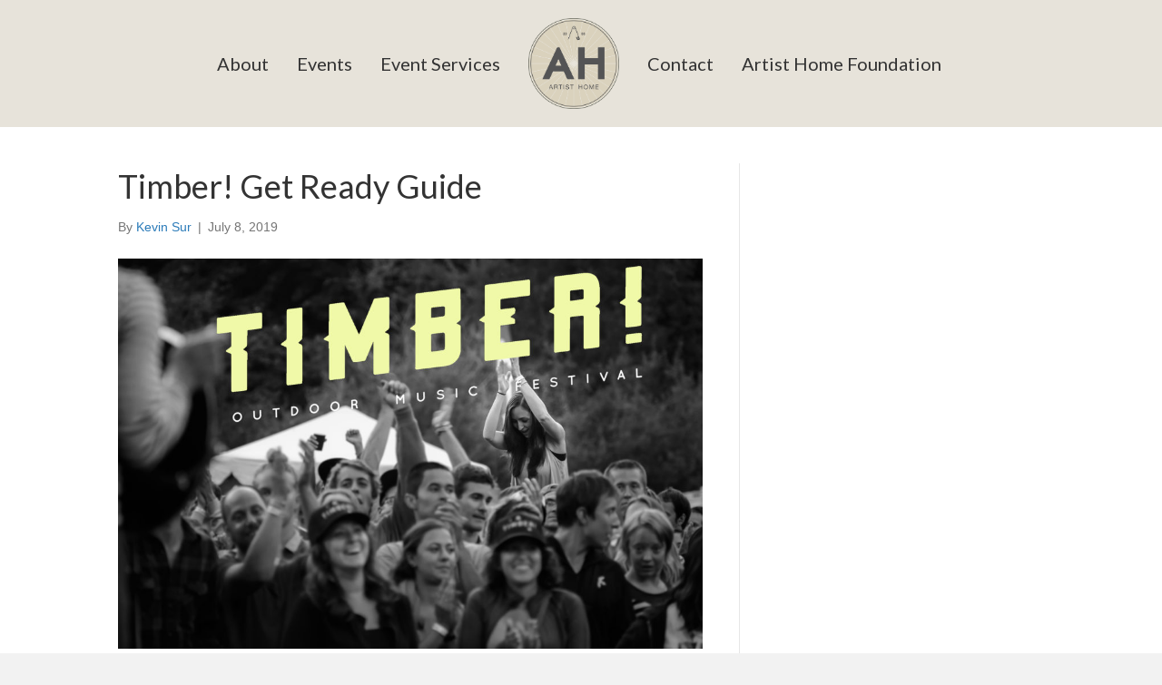

--- FILE ---
content_type: text/html; charset=UTF-8
request_url: https://artisthome.org/timber-get-ready-guide/
body_size: 13590
content:
<!DOCTYPE html>
<html lang="en-US" xmlns:fb="https://www.facebook.com/2008/fbml" xmlns:addthis="https://www.addthis.com/help/api-spec" >
<head>
<meta charset="UTF-8" />
<meta name='viewport' content='width=device-width, initial-scale=1.0' />
<meta http-equiv='X-UA-Compatible' content='IE=edge' />
<link rel="profile" href="https://gmpg.org/xfn/11" />
<meta name='robots' content='noindex, nofollow' />
	<style>img:is([sizes="auto" i], [sizes^="auto," i]) { contain-intrinsic-size: 3000px 1500px }</style>
	
	<!-- This site is optimized with the Yoast SEO plugin v26.6 - https://yoast.com/wordpress/plugins/seo/ -->
	<title>Timber! Get Ready Guide - Artist Home</title>
	<meta property="og:locale" content="en_US" />
	<meta property="og:type" content="article" />
	<meta property="og:title" content="Timber! Get Ready Guide - Artist Home" />
	<meta property="og:description" content="We can’t wait to see you. Here’s your quick guide to everything you need to know before you arrive at Timber! Getting There: For your GPS pleasure, the address is&nbsp;31020 NE 40th St. Carnation, WA 98014.&nbsp;But in case that fails, here are some actual directions from Seattle: Take WA 520 East for 6 miles Then&hellip;" />
	<meta property="og:url" content="https://artisthome.org/timber-get-ready-guide/" />
	<meta property="og:site_name" content="Artist Home" />
	<meta property="article:published_time" content="2019-07-08T15:49:04+00:00" />
	<meta property="article:modified_time" content="2019-07-08T15:49:06+00:00" />
	<meta property="og:image" content="https://artisthome.org/wp-content/uploads/2019/06/Timber-Campfire-Stage.png" />
	<meta property="og:image:width" content="1224" />
	<meta property="og:image:height" content="817" />
	<meta property="og:image:type" content="image/png" />
	<meta name="author" content="Kevin Sur" />
	<meta name="twitter:card" content="summary_large_image" />
	<meta name="twitter:label1" content="Written by" />
	<meta name="twitter:data1" content="Kevin Sur" />
	<meta name="twitter:label2" content="Est. reading time" />
	<meta name="twitter:data2" content="3 minutes" />
	<script type="application/ld+json" class="yoast-schema-graph">{"@context":"https://schema.org","@graph":[{"@type":"Article","@id":"https://artisthome.org/timber-get-ready-guide/#article","isPartOf":{"@id":"https://artisthome.org/timber-get-ready-guide/"},"author":{"name":"Kevin Sur","@id":"https://artisthome.org/#/schema/person/b281cb67051beacd11b2c75d68521ed6"},"headline":"Timber! Get Ready Guide","datePublished":"2019-07-08T15:49:04+00:00","dateModified":"2019-07-08T15:49:06+00:00","mainEntityOfPage":{"@id":"https://artisthome.org/timber-get-ready-guide/"},"wordCount":520,"publisher":{"@id":"https://artisthome.org/#organization"},"image":{"@id":"https://artisthome.org/timber-get-ready-guide/#primaryimage"},"thumbnailUrl":"https://artisthome.org/wp-content/uploads/2019/06/Timber-Campfire-Stage.png","keywords":["Artist Home","Timber!","Timber! Outdoor Music Festival"],"inLanguage":"en-US"},{"@type":"WebPage","@id":"https://artisthome.org/timber-get-ready-guide/","url":"https://artisthome.org/timber-get-ready-guide/","name":"Timber! Get Ready Guide - Artist Home","isPartOf":{"@id":"https://artisthome.org/#website"},"primaryImageOfPage":{"@id":"https://artisthome.org/timber-get-ready-guide/#primaryimage"},"image":{"@id":"https://artisthome.org/timber-get-ready-guide/#primaryimage"},"thumbnailUrl":"https://artisthome.org/wp-content/uploads/2019/06/Timber-Campfire-Stage.png","datePublished":"2019-07-08T15:49:04+00:00","dateModified":"2019-07-08T15:49:06+00:00","breadcrumb":{"@id":"https://artisthome.org/timber-get-ready-guide/#breadcrumb"},"inLanguage":"en-US","potentialAction":[{"@type":"ReadAction","target":["https://artisthome.org/timber-get-ready-guide/"]}]},{"@type":"ImageObject","inLanguage":"en-US","@id":"https://artisthome.org/timber-get-ready-guide/#primaryimage","url":"https://artisthome.org/wp-content/uploads/2019/06/Timber-Campfire-Stage.png","contentUrl":"https://artisthome.org/wp-content/uploads/2019/06/Timber-Campfire-Stage.png","width":1224,"height":817},{"@type":"BreadcrumbList","@id":"https://artisthome.org/timber-get-ready-guide/#breadcrumb","itemListElement":[{"@type":"ListItem","position":1,"name":"Home","item":"https://artisthome.org/"},{"@type":"ListItem","position":2,"name":"Timber! Get Ready Guide"}]},{"@type":"WebSite","@id":"https://artisthome.org/#website","url":"https://artisthome.org/","name":"Artist Home","description":"Artist Home","publisher":{"@id":"https://artisthome.org/#organization"},"potentialAction":[{"@type":"SearchAction","target":{"@type":"EntryPoint","urlTemplate":"https://artisthome.org/?s={search_term_string}"},"query-input":{"@type":"PropertyValueSpecification","valueRequired":true,"valueName":"search_term_string"}}],"inLanguage":"en-US"},{"@type":"Organization","@id":"https://artisthome.org/#organization","name":"Artist Home","url":"https://artisthome.org/","logo":{"@type":"ImageObject","inLanguage":"en-US","@id":"https://artisthome.org/#/schema/logo/image/","url":"https://artisthome.org/wp-content/uploads/2015/12/artisthomelogo-02-e1449632804142.png","contentUrl":"https://artisthome.org/wp-content/uploads/2015/12/artisthomelogo-02-e1449632804142.png","width":200,"height":204,"caption":"Artist Home"},"image":{"@id":"https://artisthome.org/#/schema/logo/image/"}},{"@type":"Person","@id":"https://artisthome.org/#/schema/person/b281cb67051beacd11b2c75d68521ed6","name":"Kevin Sur","image":{"@type":"ImageObject","inLanguage":"en-US","@id":"https://artisthome.org/#/schema/person/image/","url":"https://secure.gravatar.com/avatar/52c033d40baa105415878d7f115a58668a96e618cd2f57d347576ed891dd91c8?s=96&d=mm&r=g","contentUrl":"https://secure.gravatar.com/avatar/52c033d40baa105415878d7f115a58668a96e618cd2f57d347576ed891dd91c8?s=96&d=mm&r=g","caption":"Kevin Sur"},"url":"https://artisthome.org/author/kevins/"}]}</script>
	<!-- / Yoast SEO plugin. -->


<link rel='dns-prefetch' href='//fonts.googleapis.com' />
<link href='https://fonts.gstatic.com' crossorigin rel='preconnect' />
<link rel="alternate" type="application/rss+xml" title="Artist Home &raquo; Feed" href="https://artisthome.org/feed/" />
<link rel="alternate" type="application/rss+xml" title="Artist Home &raquo; Comments Feed" href="https://artisthome.org/comments/feed/" />
<link rel="preload" href="https://artisthome.org/wp-content/plugins/bb-plugin/fonts/fontawesome/5.15.4/webfonts/fa-solid-900.woff2" as="font" type="font/woff2" crossorigin="anonymous">
<script>
window._wpemojiSettings = {"baseUrl":"https:\/\/s.w.org\/images\/core\/emoji\/16.0.1\/72x72\/","ext":".png","svgUrl":"https:\/\/s.w.org\/images\/core\/emoji\/16.0.1\/svg\/","svgExt":".svg","source":{"concatemoji":"https:\/\/artisthome.org\/wp-includes\/js\/wp-emoji-release.min.js?ver=6.8.3"}};
/*! This file is auto-generated */
!function(s,n){var o,i,e;function c(e){try{var t={supportTests:e,timestamp:(new Date).valueOf()};sessionStorage.setItem(o,JSON.stringify(t))}catch(e){}}function p(e,t,n){e.clearRect(0,0,e.canvas.width,e.canvas.height),e.fillText(t,0,0);var t=new Uint32Array(e.getImageData(0,0,e.canvas.width,e.canvas.height).data),a=(e.clearRect(0,0,e.canvas.width,e.canvas.height),e.fillText(n,0,0),new Uint32Array(e.getImageData(0,0,e.canvas.width,e.canvas.height).data));return t.every(function(e,t){return e===a[t]})}function u(e,t){e.clearRect(0,0,e.canvas.width,e.canvas.height),e.fillText(t,0,0);for(var n=e.getImageData(16,16,1,1),a=0;a<n.data.length;a++)if(0!==n.data[a])return!1;return!0}function f(e,t,n,a){switch(t){case"flag":return n(e,"\ud83c\udff3\ufe0f\u200d\u26a7\ufe0f","\ud83c\udff3\ufe0f\u200b\u26a7\ufe0f")?!1:!n(e,"\ud83c\udde8\ud83c\uddf6","\ud83c\udde8\u200b\ud83c\uddf6")&&!n(e,"\ud83c\udff4\udb40\udc67\udb40\udc62\udb40\udc65\udb40\udc6e\udb40\udc67\udb40\udc7f","\ud83c\udff4\u200b\udb40\udc67\u200b\udb40\udc62\u200b\udb40\udc65\u200b\udb40\udc6e\u200b\udb40\udc67\u200b\udb40\udc7f");case"emoji":return!a(e,"\ud83e\udedf")}return!1}function g(e,t,n,a){var r="undefined"!=typeof WorkerGlobalScope&&self instanceof WorkerGlobalScope?new OffscreenCanvas(300,150):s.createElement("canvas"),o=r.getContext("2d",{willReadFrequently:!0}),i=(o.textBaseline="top",o.font="600 32px Arial",{});return e.forEach(function(e){i[e]=t(o,e,n,a)}),i}function t(e){var t=s.createElement("script");t.src=e,t.defer=!0,s.head.appendChild(t)}"undefined"!=typeof Promise&&(o="wpEmojiSettingsSupports",i=["flag","emoji"],n.supports={everything:!0,everythingExceptFlag:!0},e=new Promise(function(e){s.addEventListener("DOMContentLoaded",e,{once:!0})}),new Promise(function(t){var n=function(){try{var e=JSON.parse(sessionStorage.getItem(o));if("object"==typeof e&&"number"==typeof e.timestamp&&(new Date).valueOf()<e.timestamp+604800&&"object"==typeof e.supportTests)return e.supportTests}catch(e){}return null}();if(!n){if("undefined"!=typeof Worker&&"undefined"!=typeof OffscreenCanvas&&"undefined"!=typeof URL&&URL.createObjectURL&&"undefined"!=typeof Blob)try{var e="postMessage("+g.toString()+"("+[JSON.stringify(i),f.toString(),p.toString(),u.toString()].join(",")+"));",a=new Blob([e],{type:"text/javascript"}),r=new Worker(URL.createObjectURL(a),{name:"wpTestEmojiSupports"});return void(r.onmessage=function(e){c(n=e.data),r.terminate(),t(n)})}catch(e){}c(n=g(i,f,p,u))}t(n)}).then(function(e){for(var t in e)n.supports[t]=e[t],n.supports.everything=n.supports.everything&&n.supports[t],"flag"!==t&&(n.supports.everythingExceptFlag=n.supports.everythingExceptFlag&&n.supports[t]);n.supports.everythingExceptFlag=n.supports.everythingExceptFlag&&!n.supports.flag,n.DOMReady=!1,n.readyCallback=function(){n.DOMReady=!0}}).then(function(){return e}).then(function(){var e;n.supports.everything||(n.readyCallback(),(e=n.source||{}).concatemoji?t(e.concatemoji):e.wpemoji&&e.twemoji&&(t(e.twemoji),t(e.wpemoji)))}))}((window,document),window._wpemojiSettings);
</script>
<style id='wp-emoji-styles-inline-css'>

	img.wp-smiley, img.emoji {
		display: inline !important;
		border: none !important;
		box-shadow: none !important;
		height: 1em !important;
		width: 1em !important;
		margin: 0 0.07em !important;
		vertical-align: -0.1em !important;
		background: none !important;
		padding: 0 !important;
	}
</style>
<link rel='stylesheet' id='wp-block-library-css' href='https://artisthome.org/wp-includes/css/dist/block-library/style.min.css?ver=6.8.3' media='all' />
<style id='wp-block-library-theme-inline-css'>
.wp-block-audio :where(figcaption){color:#555;font-size:13px;text-align:center}.is-dark-theme .wp-block-audio :where(figcaption){color:#ffffffa6}.wp-block-audio{margin:0 0 1em}.wp-block-code{border:1px solid #ccc;border-radius:4px;font-family:Menlo,Consolas,monaco,monospace;padding:.8em 1em}.wp-block-embed :where(figcaption){color:#555;font-size:13px;text-align:center}.is-dark-theme .wp-block-embed :where(figcaption){color:#ffffffa6}.wp-block-embed{margin:0 0 1em}.blocks-gallery-caption{color:#555;font-size:13px;text-align:center}.is-dark-theme .blocks-gallery-caption{color:#ffffffa6}:root :where(.wp-block-image figcaption){color:#555;font-size:13px;text-align:center}.is-dark-theme :root :where(.wp-block-image figcaption){color:#ffffffa6}.wp-block-image{margin:0 0 1em}.wp-block-pullquote{border-bottom:4px solid;border-top:4px solid;color:currentColor;margin-bottom:1.75em}.wp-block-pullquote cite,.wp-block-pullquote footer,.wp-block-pullquote__citation{color:currentColor;font-size:.8125em;font-style:normal;text-transform:uppercase}.wp-block-quote{border-left:.25em solid;margin:0 0 1.75em;padding-left:1em}.wp-block-quote cite,.wp-block-quote footer{color:currentColor;font-size:.8125em;font-style:normal;position:relative}.wp-block-quote:where(.has-text-align-right){border-left:none;border-right:.25em solid;padding-left:0;padding-right:1em}.wp-block-quote:where(.has-text-align-center){border:none;padding-left:0}.wp-block-quote.is-large,.wp-block-quote.is-style-large,.wp-block-quote:where(.is-style-plain){border:none}.wp-block-search .wp-block-search__label{font-weight:700}.wp-block-search__button{border:1px solid #ccc;padding:.375em .625em}:where(.wp-block-group.has-background){padding:1.25em 2.375em}.wp-block-separator.has-css-opacity{opacity:.4}.wp-block-separator{border:none;border-bottom:2px solid;margin-left:auto;margin-right:auto}.wp-block-separator.has-alpha-channel-opacity{opacity:1}.wp-block-separator:not(.is-style-wide):not(.is-style-dots){width:100px}.wp-block-separator.has-background:not(.is-style-dots){border-bottom:none;height:1px}.wp-block-separator.has-background:not(.is-style-wide):not(.is-style-dots){height:2px}.wp-block-table{margin:0 0 1em}.wp-block-table td,.wp-block-table th{word-break:normal}.wp-block-table :where(figcaption){color:#555;font-size:13px;text-align:center}.is-dark-theme .wp-block-table :where(figcaption){color:#ffffffa6}.wp-block-video :where(figcaption){color:#555;font-size:13px;text-align:center}.is-dark-theme .wp-block-video :where(figcaption){color:#ffffffa6}.wp-block-video{margin:0 0 1em}:root :where(.wp-block-template-part.has-background){margin-bottom:0;margin-top:0;padding:1.25em 2.375em}
</style>
<style id='classic-theme-styles-inline-css'>
/*! This file is auto-generated */
.wp-block-button__link{color:#fff;background-color:#32373c;border-radius:9999px;box-shadow:none;text-decoration:none;padding:calc(.667em + 2px) calc(1.333em + 2px);font-size:1.125em}.wp-block-file__button{background:#32373c;color:#fff;text-decoration:none}
</style>
<style id='global-styles-inline-css'>
:root{--wp--preset--aspect-ratio--square: 1;--wp--preset--aspect-ratio--4-3: 4/3;--wp--preset--aspect-ratio--3-4: 3/4;--wp--preset--aspect-ratio--3-2: 3/2;--wp--preset--aspect-ratio--2-3: 2/3;--wp--preset--aspect-ratio--16-9: 16/9;--wp--preset--aspect-ratio--9-16: 9/16;--wp--preset--color--black: #000000;--wp--preset--color--cyan-bluish-gray: #abb8c3;--wp--preset--color--white: #ffffff;--wp--preset--color--pale-pink: #f78da7;--wp--preset--color--vivid-red: #cf2e2e;--wp--preset--color--luminous-vivid-orange: #ff6900;--wp--preset--color--luminous-vivid-amber: #fcb900;--wp--preset--color--light-green-cyan: #7bdcb5;--wp--preset--color--vivid-green-cyan: #00d084;--wp--preset--color--pale-cyan-blue: #8ed1fc;--wp--preset--color--vivid-cyan-blue: #0693e3;--wp--preset--color--vivid-purple: #9b51e0;--wp--preset--color--fl-heading-text: #333333;--wp--preset--color--fl-body-bg: #f2f2f2;--wp--preset--color--fl-body-text: #757575;--wp--preset--color--fl-accent: #2b7bb9;--wp--preset--color--fl-accent-hover: #2b7bb9;--wp--preset--color--fl-topbar-bg: #ffffff;--wp--preset--color--fl-topbar-text: #757575;--wp--preset--color--fl-topbar-link: #2b7bb9;--wp--preset--color--fl-topbar-hover: #2b7bb9;--wp--preset--color--fl-header-bg: #ffffff;--wp--preset--color--fl-header-text: #757575;--wp--preset--color--fl-header-link: #757575;--wp--preset--color--fl-header-hover: #2b7bb9;--wp--preset--color--fl-nav-bg: #ffffff;--wp--preset--color--fl-nav-link: #757575;--wp--preset--color--fl-nav-hover: #2b7bb9;--wp--preset--color--fl-content-bg: #ffffff;--wp--preset--color--fl-footer-widgets-bg: #ffffff;--wp--preset--color--fl-footer-widgets-text: #757575;--wp--preset--color--fl-footer-widgets-link: #2b7bb9;--wp--preset--color--fl-footer-widgets-hover: #2b7bb9;--wp--preset--color--fl-footer-bg: #ffffff;--wp--preset--color--fl-footer-text: #757575;--wp--preset--color--fl-footer-link: #2b7bb9;--wp--preset--color--fl-footer-hover: #2b7bb9;--wp--preset--gradient--vivid-cyan-blue-to-vivid-purple: linear-gradient(135deg,rgba(6,147,227,1) 0%,rgb(155,81,224) 100%);--wp--preset--gradient--light-green-cyan-to-vivid-green-cyan: linear-gradient(135deg,rgb(122,220,180) 0%,rgb(0,208,130) 100%);--wp--preset--gradient--luminous-vivid-amber-to-luminous-vivid-orange: linear-gradient(135deg,rgba(252,185,0,1) 0%,rgba(255,105,0,1) 100%);--wp--preset--gradient--luminous-vivid-orange-to-vivid-red: linear-gradient(135deg,rgba(255,105,0,1) 0%,rgb(207,46,46) 100%);--wp--preset--gradient--very-light-gray-to-cyan-bluish-gray: linear-gradient(135deg,rgb(238,238,238) 0%,rgb(169,184,195) 100%);--wp--preset--gradient--cool-to-warm-spectrum: linear-gradient(135deg,rgb(74,234,220) 0%,rgb(151,120,209) 20%,rgb(207,42,186) 40%,rgb(238,44,130) 60%,rgb(251,105,98) 80%,rgb(254,248,76) 100%);--wp--preset--gradient--blush-light-purple: linear-gradient(135deg,rgb(255,206,236) 0%,rgb(152,150,240) 100%);--wp--preset--gradient--blush-bordeaux: linear-gradient(135deg,rgb(254,205,165) 0%,rgb(254,45,45) 50%,rgb(107,0,62) 100%);--wp--preset--gradient--luminous-dusk: linear-gradient(135deg,rgb(255,203,112) 0%,rgb(199,81,192) 50%,rgb(65,88,208) 100%);--wp--preset--gradient--pale-ocean: linear-gradient(135deg,rgb(255,245,203) 0%,rgb(182,227,212) 50%,rgb(51,167,181) 100%);--wp--preset--gradient--electric-grass: linear-gradient(135deg,rgb(202,248,128) 0%,rgb(113,206,126) 100%);--wp--preset--gradient--midnight: linear-gradient(135deg,rgb(2,3,129) 0%,rgb(40,116,252) 100%);--wp--preset--font-size--small: 13px;--wp--preset--font-size--medium: 20px;--wp--preset--font-size--large: 36px;--wp--preset--font-size--x-large: 42px;--wp--preset--spacing--20: 0.44rem;--wp--preset--spacing--30: 0.67rem;--wp--preset--spacing--40: 1rem;--wp--preset--spacing--50: 1.5rem;--wp--preset--spacing--60: 2.25rem;--wp--preset--spacing--70: 3.38rem;--wp--preset--spacing--80: 5.06rem;--wp--preset--shadow--natural: 6px 6px 9px rgba(0, 0, 0, 0.2);--wp--preset--shadow--deep: 12px 12px 50px rgba(0, 0, 0, 0.4);--wp--preset--shadow--sharp: 6px 6px 0px rgba(0, 0, 0, 0.2);--wp--preset--shadow--outlined: 6px 6px 0px -3px rgba(255, 255, 255, 1), 6px 6px rgba(0, 0, 0, 1);--wp--preset--shadow--crisp: 6px 6px 0px rgba(0, 0, 0, 1);}:where(.is-layout-flex){gap: 0.5em;}:where(.is-layout-grid){gap: 0.5em;}body .is-layout-flex{display: flex;}.is-layout-flex{flex-wrap: wrap;align-items: center;}.is-layout-flex > :is(*, div){margin: 0;}body .is-layout-grid{display: grid;}.is-layout-grid > :is(*, div){margin: 0;}:where(.wp-block-columns.is-layout-flex){gap: 2em;}:where(.wp-block-columns.is-layout-grid){gap: 2em;}:where(.wp-block-post-template.is-layout-flex){gap: 1.25em;}:where(.wp-block-post-template.is-layout-grid){gap: 1.25em;}.has-black-color{color: var(--wp--preset--color--black) !important;}.has-cyan-bluish-gray-color{color: var(--wp--preset--color--cyan-bluish-gray) !important;}.has-white-color{color: var(--wp--preset--color--white) !important;}.has-pale-pink-color{color: var(--wp--preset--color--pale-pink) !important;}.has-vivid-red-color{color: var(--wp--preset--color--vivid-red) !important;}.has-luminous-vivid-orange-color{color: var(--wp--preset--color--luminous-vivid-orange) !important;}.has-luminous-vivid-amber-color{color: var(--wp--preset--color--luminous-vivid-amber) !important;}.has-light-green-cyan-color{color: var(--wp--preset--color--light-green-cyan) !important;}.has-vivid-green-cyan-color{color: var(--wp--preset--color--vivid-green-cyan) !important;}.has-pale-cyan-blue-color{color: var(--wp--preset--color--pale-cyan-blue) !important;}.has-vivid-cyan-blue-color{color: var(--wp--preset--color--vivid-cyan-blue) !important;}.has-vivid-purple-color{color: var(--wp--preset--color--vivid-purple) !important;}.has-black-background-color{background-color: var(--wp--preset--color--black) !important;}.has-cyan-bluish-gray-background-color{background-color: var(--wp--preset--color--cyan-bluish-gray) !important;}.has-white-background-color{background-color: var(--wp--preset--color--white) !important;}.has-pale-pink-background-color{background-color: var(--wp--preset--color--pale-pink) !important;}.has-vivid-red-background-color{background-color: var(--wp--preset--color--vivid-red) !important;}.has-luminous-vivid-orange-background-color{background-color: var(--wp--preset--color--luminous-vivid-orange) !important;}.has-luminous-vivid-amber-background-color{background-color: var(--wp--preset--color--luminous-vivid-amber) !important;}.has-light-green-cyan-background-color{background-color: var(--wp--preset--color--light-green-cyan) !important;}.has-vivid-green-cyan-background-color{background-color: var(--wp--preset--color--vivid-green-cyan) !important;}.has-pale-cyan-blue-background-color{background-color: var(--wp--preset--color--pale-cyan-blue) !important;}.has-vivid-cyan-blue-background-color{background-color: var(--wp--preset--color--vivid-cyan-blue) !important;}.has-vivid-purple-background-color{background-color: var(--wp--preset--color--vivid-purple) !important;}.has-black-border-color{border-color: var(--wp--preset--color--black) !important;}.has-cyan-bluish-gray-border-color{border-color: var(--wp--preset--color--cyan-bluish-gray) !important;}.has-white-border-color{border-color: var(--wp--preset--color--white) !important;}.has-pale-pink-border-color{border-color: var(--wp--preset--color--pale-pink) !important;}.has-vivid-red-border-color{border-color: var(--wp--preset--color--vivid-red) !important;}.has-luminous-vivid-orange-border-color{border-color: var(--wp--preset--color--luminous-vivid-orange) !important;}.has-luminous-vivid-amber-border-color{border-color: var(--wp--preset--color--luminous-vivid-amber) !important;}.has-light-green-cyan-border-color{border-color: var(--wp--preset--color--light-green-cyan) !important;}.has-vivid-green-cyan-border-color{border-color: var(--wp--preset--color--vivid-green-cyan) !important;}.has-pale-cyan-blue-border-color{border-color: var(--wp--preset--color--pale-cyan-blue) !important;}.has-vivid-cyan-blue-border-color{border-color: var(--wp--preset--color--vivid-cyan-blue) !important;}.has-vivid-purple-border-color{border-color: var(--wp--preset--color--vivid-purple) !important;}.has-vivid-cyan-blue-to-vivid-purple-gradient-background{background: var(--wp--preset--gradient--vivid-cyan-blue-to-vivid-purple) !important;}.has-light-green-cyan-to-vivid-green-cyan-gradient-background{background: var(--wp--preset--gradient--light-green-cyan-to-vivid-green-cyan) !important;}.has-luminous-vivid-amber-to-luminous-vivid-orange-gradient-background{background: var(--wp--preset--gradient--luminous-vivid-amber-to-luminous-vivid-orange) !important;}.has-luminous-vivid-orange-to-vivid-red-gradient-background{background: var(--wp--preset--gradient--luminous-vivid-orange-to-vivid-red) !important;}.has-very-light-gray-to-cyan-bluish-gray-gradient-background{background: var(--wp--preset--gradient--very-light-gray-to-cyan-bluish-gray) !important;}.has-cool-to-warm-spectrum-gradient-background{background: var(--wp--preset--gradient--cool-to-warm-spectrum) !important;}.has-blush-light-purple-gradient-background{background: var(--wp--preset--gradient--blush-light-purple) !important;}.has-blush-bordeaux-gradient-background{background: var(--wp--preset--gradient--blush-bordeaux) !important;}.has-luminous-dusk-gradient-background{background: var(--wp--preset--gradient--luminous-dusk) !important;}.has-pale-ocean-gradient-background{background: var(--wp--preset--gradient--pale-ocean) !important;}.has-electric-grass-gradient-background{background: var(--wp--preset--gradient--electric-grass) !important;}.has-midnight-gradient-background{background: var(--wp--preset--gradient--midnight) !important;}.has-small-font-size{font-size: var(--wp--preset--font-size--small) !important;}.has-medium-font-size{font-size: var(--wp--preset--font-size--medium) !important;}.has-large-font-size{font-size: var(--wp--preset--font-size--large) !important;}.has-x-large-font-size{font-size: var(--wp--preset--font-size--x-large) !important;}
:where(.wp-block-post-template.is-layout-flex){gap: 1.25em;}:where(.wp-block-post-template.is-layout-grid){gap: 1.25em;}
:where(.wp-block-columns.is-layout-flex){gap: 2em;}:where(.wp-block-columns.is-layout-grid){gap: 2em;}
:root :where(.wp-block-pullquote){font-size: 1.5em;line-height: 1.6;}
</style>
<link rel='stylesheet' id='contact-form-7-css' href='https://artisthome.org/wp-content/plugins/contact-form-7/includes/css/styles.css?ver=6.1.4' media='all' />
<link rel='stylesheet' id='wp-components-css' href='https://artisthome.org/wp-includes/css/dist/components/style.min.css?ver=6.8.3' media='all' />
<link rel='stylesheet' id='godaddy-styles-css' href='https://artisthome.org/wp-content/mu-plugins/vendor/wpex/godaddy-launch/includes/Dependencies/GoDaddy/Styles/build/latest.css?ver=2.0.2' media='all' />
<link rel='stylesheet' id='font-awesome-5-css' href='https://artisthome.org/wp-content/plugins/bb-plugin/fonts/fontawesome/5.15.4/css/all.min.css?ver=2.9.4.1' media='all' />
<link rel='stylesheet' id='fl-builder-layout-bundle-5d1f1418a455d1eb7a32be7225b362a0-css' href='https://artisthome.org/wp-content/uploads/bb-plugin/cache/5d1f1418a455d1eb7a32be7225b362a0-layout-bundle.css?ver=2.9.4.1-1.5.2.1-20251125200437' media='all' />
<link rel='stylesheet' id='addthis_all_pages-css' href='https://artisthome.org/wp-content/plugins/addthis/frontend/build/addthis_wordpress_public.min.css?ver=6.8.3' media='all' />
<link rel='stylesheet' id='jquery-magnificpopup-css' href='https://artisthome.org/wp-content/plugins/bb-plugin/css/jquery.magnificpopup.min.css?ver=2.9.4.1' media='all' />
<link rel='stylesheet' id='base-css' href='https://artisthome.org/wp-content/themes/bb-theme/css/base.min.css?ver=1.7.19.1' media='all' />
<link rel='stylesheet' id='fl-automator-skin-css' href='https://artisthome.org/wp-content/uploads/bb-theme/skin-6932065c800e7.css?ver=1.7.19.1' media='all' />
<link rel='stylesheet' id='fl-child-theme-css' href='https://artisthome.org/wp-content/themes/bb-theme-child/style.css?ver=6.8.3' media='all' />
<link rel='stylesheet' id='fl-builder-google-fonts-84b31755a79b4c35eb9e40008d643261-css' href='//fonts.googleapis.com/css?family=Lato%3A400%7CSource+Sans+3%3A400&#038;ver=6.8.3' media='all' />
<script src="https://artisthome.org/wp-includes/js/jquery/jquery.min.js?ver=3.7.1" id="jquery-core-js"></script>
<script src="https://artisthome.org/wp-includes/js/jquery/jquery-migrate.min.js?ver=3.4.1" id="jquery-migrate-js"></script>
<link rel="https://api.w.org/" href="https://artisthome.org/wp-json/" /><link rel="alternate" title="JSON" type="application/json" href="https://artisthome.org/wp-json/wp/v2/posts/2619" /><link rel="EditURI" type="application/rsd+xml" title="RSD" href="https://artisthome.org/xmlrpc.php?rsd" />
<meta name="generator" content="WordPress 6.8.3" />
<link rel='shortlink' href='https://artisthome.org/?p=2619' />
<link rel="alternate" title="oEmbed (JSON)" type="application/json+oembed" href="https://artisthome.org/wp-json/oembed/1.0/embed?url=https%3A%2F%2Fartisthome.org%2Ftimber-get-ready-guide%2F" />
<link rel="alternate" title="oEmbed (XML)" type="text/xml+oembed" href="https://artisthome.org/wp-json/oembed/1.0/embed?url=https%3A%2F%2Fartisthome.org%2Ftimber-get-ready-guide%2F&#038;format=xml" />
<script data-cfasync="false" type="text/javascript">if (window.addthis_product === undefined) { window.addthis_product = "wpp"; } if (window.wp_product_version === undefined) { window.wp_product_version = "wpp-6.2.7"; } if (window.addthis_share === undefined) { window.addthis_share = {}; } if (window.addthis_config === undefined) { window.addthis_config = {"data_track_clickback":true,"ignore_server_config":true,"ui_atversion":300}; } if (window.addthis_layers === undefined) { window.addthis_layers = {}; } if (window.addthis_layers_tools === undefined) { window.addthis_layers_tools = [{"share":{"counts":"none","numPreferredServices":4,"mobile":false,"position":"left","theme":"transparent"}},{"sharedock":{"counts":"one","numPreferredServices":4,"mobileButtonSize":"large","position":"bottom","theme":"transparent"}}]; } else { window.addthis_layers_tools.push({"share":{"counts":"none","numPreferredServices":4,"mobile":false,"position":"left","theme":"transparent"}}); window.addthis_layers_tools.push({"sharedock":{"counts":"one","numPreferredServices":4,"mobileButtonSize":"large","position":"bottom","theme":"transparent"}});  } if (window.addthis_plugin_info === undefined) { window.addthis_plugin_info = {"info_status":"enabled","cms_name":"WordPress","plugin_name":"Share Buttons by AddThis","plugin_version":"6.2.7","plugin_mode":"WordPress","anonymous_profile_id":"wp-f0c036bab7ee445d280af2002e5ee02c","page_info":{"template":"posts","post_type":""},"sharing_enabled_on_post_via_metabox":false}; } 
                    (function() {
                      var first_load_interval_id = setInterval(function () {
                        if (typeof window.addthis !== 'undefined') {
                          window.clearInterval(first_load_interval_id);
                          if (typeof window.addthis_layers !== 'undefined' && Object.getOwnPropertyNames(window.addthis_layers).length > 0) {
                            window.addthis.layers(window.addthis_layers);
                          }
                          if (Array.isArray(window.addthis_layers_tools)) {
                            for (i = 0; i < window.addthis_layers_tools.length; i++) {
                              window.addthis.layers(window.addthis_layers_tools[i]);
                            }
                          }
                        }
                     },1000)
                    }());
                </script> <script data-cfasync="false" type="text/javascript" src="https://s7.addthis.com/js/300/addthis_widget.js#pubid=wp-f0c036bab7ee445d280af2002e5ee02c" async="async"></script><link rel="icon" href="https://artisthome.org/wp-content/uploads/2015/12/cropped-artisthomelogo-02-e1449632804142-32x32.png" sizes="32x32" />
<link rel="icon" href="https://artisthome.org/wp-content/uploads/2015/12/cropped-artisthomelogo-02-e1449632804142-192x192.png" sizes="192x192" />
<link rel="apple-touch-icon" href="https://artisthome.org/wp-content/uploads/2015/12/cropped-artisthomelogo-02-e1449632804142-180x180.png" />
<meta name="msapplication-TileImage" content="https://artisthome.org/wp-content/uploads/2015/12/cropped-artisthomelogo-02-e1449632804142-270x270.png" />
</head>
<body class="wp-singular post-template-default single single-post postid-2619 single-format-standard wp-custom-logo wp-theme-bb-theme wp-child-theme-bb-theme-child fl-builder-2-9-4-1 fl-themer-1-5-2-1-20251125200437 fl-theme-1-7-19-1 fl-no-js fl-theme-builder-header fl-theme-builder-header-k fl-framework-base fl-preset-default fl-full-width fl-has-sidebar fl-search-active has-blocks" itemscope="itemscope" itemtype="https://schema.org/WebPage">
<a aria-label="Skip to content" class="fl-screen-reader-text" href="#fl-main-content">Skip to content</a><div class="fl-page">
	<header class="fl-builder-content fl-builder-content-5115 fl-builder-global-templates-locked" data-post-id="5115" data-type="header" data-sticky="1" data-sticky-on="" data-sticky-breakpoint="medium" data-shrink="1" data-overlay="0" data-overlay-bg="transparent" data-shrink-image-height="50px" role="banner" itemscope="itemscope" itemtype="http://schema.org/WPHeader"><div class="fl-row fl-row-full-width fl-row-bg-color fl-node-1gtaq42peb35 fl-row-default-height fl-row-align-center" data-node="1gtaq42peb35">
	<div class="fl-row-content-wrap">
						<div class="fl-row-content fl-row-fixed-width fl-node-content">
		
<div class="fl-col-group fl-node-thoxki32r7gl fl-col-group-equal-height fl-col-group-align-center fl-col-group-custom-width" data-node="thoxki32r7gl">
			<div class="fl-col fl-node-wxlei7n4ru9h fl-col-bg-color fl-col-small-custom-width" data-node="wxlei7n4ru9h">
	<div class="fl-col-content fl-node-content"><div class="fl-module fl-module-menu fl-node-nom8uzfv6ab1" data-node="nom8uzfv6ab1">
	<div class="fl-module-content fl-node-content">
		<div class="fl-menu fl-menu-responsive-toggle-medium-mobile fl-menu-responsive-flyout-overlay fl-flyout-right">
	<button class="fl-menu-mobile-toggle hamburger-label" aria-label="Menu"><span class="fl-menu-icon svg-container"><svg version="1.1" class="hamburger-menu" xmlns="http://www.w3.org/2000/svg" xmlns:xlink="http://www.w3.org/1999/xlink" viewBox="0 0 512 512">
<rect class="fl-hamburger-menu-top" width="512" height="102"/>
<rect class="fl-hamburger-menu-middle" y="205" width="512" height="102"/>
<rect class="fl-hamburger-menu-bottom" y="410" width="512" height="102"/>
</svg>
</span><span class="fl-menu-mobile-toggle-label">Menu</span></button>	<div class="fl-clear"></div>
	<nav aria-label="Menu" itemscope="itemscope" itemtype="https://schema.org/SiteNavigationElement"><ul id="menu-kamali-menu-one-page" class="menu fl-menu-horizontal fl-toggle-arrows"><li id="menu-item-5277" class="menu-item menu-item-type-post_type menu-item-object-page"><a href="https://artisthome.org/about-us/">About</a></li><li id="menu-item-5253" class="menu-item menu-item-type-post_type menu-item-object-page"><a href="https://artisthome.org/home-2025/events/">Events</a></li><li id="menu-item-5254" class="menu-item menu-item-type-post_type menu-item-object-page"><a href="https://artisthome.org/home-2025/services/">Event Services</a></li><li class='fl-menu-logo'><a href='https://artisthome.org/' itemprop='url'><img data-no-lazy='1' class='fl-logo-img' src='https://artisthome.org/wp-content/uploads/2023/12/artisthomefinal-no-background.png' /></a></li><li id="menu-item-5268" class="menu-item menu-item-type-post_type menu-item-object-page"><a href="https://artisthome.org/home-2025/contact/">Contact</a></li><li id="menu-item-5304" class="menu-item menu-item-type-post_type menu-item-object-page"><a href="https://artisthome.org/home-2025-copy-copy/">Artist Home Foundation</a></li></ul></nav></div>
	</div>
</div>
</div>
</div>
	</div>
		</div>
	</div>
</div>
</header>	<div id="fl-main-content" class="fl-page-content" itemprop="mainContentOfPage" role="main">

		
<div class="container">
	<div class="row">

		
		<div class="fl-content fl-content-left col-md-8">
			<article class="fl-post post-2619 post type-post status-publish format-standard has-post-thumbnail hentry category-uncategorized tag-artist-home tag-timber tag-timber-outdoor-music-festival" id="fl-post-2619" itemscope itemtype="https://schema.org/BlogPosting">

	
	<header class="fl-post-header">
		<h1 class="fl-post-title" itemprop="headline">
			Timber! Get Ready Guide					</h1>
		<div class="fl-post-meta fl-post-meta-top"><span class="fl-post-author">By <a href="https://artisthome.org/author/kevins/"><span>Kevin Sur</span></a></span><span class="fl-sep"> | </span><span class="fl-post-date">July 8, 2019</span></div><meta itemscope itemprop="mainEntityOfPage" itemtype="https://schema.org/WebPage" itemid="https://artisthome.org/timber-get-ready-guide/" content="Timber! Get Ready Guide" /><meta itemprop="datePublished" content="2019-07-08" /><meta itemprop="dateModified" content="2019-07-08" /><div itemprop="publisher" itemscope itemtype="https://schema.org/Organization"><meta itemprop="name" content="Artist Home"><div itemprop="logo" itemscope itemtype="https://schema.org/ImageObject"><meta itemprop="url" content="https://artisthome.org/wp-content/uploads/2023/12/cropped-artisthomefinal-no-background.png"></div></div><div itemscope itemprop="author" itemtype="https://schema.org/Person"><meta itemprop="url" content="https://artisthome.org/author/kevins/" /><meta itemprop="name" content="Kevin Sur" /></div><div itemscope itemprop="image" itemtype="https://schema.org/ImageObject"><meta itemprop="url" content="https://artisthome.org/wp-content/uploads/2019/06/Timber-Campfire-Stage.png" /><meta itemprop="width" content="1224" /><meta itemprop="height" content="817" /></div><div itemprop="interactionStatistic" itemscope itemtype="https://schema.org/InteractionCounter"><meta itemprop="interactionType" content="https://schema.org/CommentAction" /><meta itemprop="userInteractionCount" content="0" /></div>	</header><!-- .fl-post-header -->

	
	
	<div class="fl-post-content clearfix" itemprop="text">
		<div class="at-above-post addthis_tool" data-url="https://artisthome.org/timber-get-ready-guide/"></div>
<figure class="wp-block-image"><img fetchpriority="high" decoding="async" width="1024" height="684" src="https://artisthome.org/wp-content/uploads/2019/07/Timber-1-Yellow--1024x684.jpg" alt="" class="wp-image-2620" srcset="https://artisthome.org/wp-content/uploads/2019/07/Timber-1-Yellow--1024x684.jpg 1024w, https://artisthome.org/wp-content/uploads/2019/07/Timber-1-Yellow--300x200.jpg 300w, https://artisthome.org/wp-content/uploads/2019/07/Timber-1-Yellow--768x513.jpg 768w, https://artisthome.org/wp-content/uploads/2019/07/Timber-1-Yellow--750x501.jpg 750w, https://artisthome.org/wp-content/uploads/2019/07/Timber-1-Yellow--1140x761.jpg 1140w" sizes="(max-width: 1024px) 100vw, 1024px" /></figure>



<p style="text-align:center"><strong>We can’t wait to see you. Here’s your quick guide to everything you need to know before you arrive at Timber!</strong></p>



<p><strong>Getting There:</strong><br>
For your GPS pleasure, the address is&nbsp;<a href="https://www.google.com/maps/place/31020+NE+40th+St,+Carnation,+WA+98014/@47.645998,-121.922046,17z/data=!3m1!4b1!4m2!3m1!1s0x549076a2fbf85c6f:0xe43625d14929f75c" target="_blank" rel="noreferrer noopener">31020 NE 40th St. Carnation, WA
98014</a>.&nbsp;But in case that fails, here are some actual directions
from Seattle:</p>



<ol class="wp-block-list"><li>Take WA 520 East for 6 miles</li><li>Then take the WA 202/Redmond Way exit and stay right following signs for WA-202 E/Sammamish and continue onto WA-202 E for 7.7 miles</li><li>In 7.7 miles take a slight left onto NE Tolt Hill Rd and follow for 3.2 miles</li><li>Turn Left onto WA-203/Tolt Ave</li><li>Follow signs into the park, which will be on your left!</li></ol>



<hr class="wp-block-separator"/>



<p><strong>Parking:</strong><br> There is a $20 parking fee. Parking fees benefit King County Parks. You can purchase your parking in advance <a rel="noreferrer noopener" href="http://summer.timbermusicfest.com/tickets" target="_blank">by clicking here</a> or have $20 cash ready upon arrival.<br><br> If you haven’t paid for parking in advance, <strong>please be sure to have $20 cash to cover the King County Park parking fee.</strong><br><br> Once parked, make your way to the check-in table located further down the driveway past the parking lot. </p>



<hr class="wp-block-separator"/>



<figure class="wp-block-image"><img decoding="async" width="974" height="856" src="https://artisthome.org/wp-content/uploads/2019/07/Picture1.png" alt="" class="wp-image-2621" srcset="https://artisthome.org/wp-content/uploads/2019/07/Picture1.png 974w, https://artisthome.org/wp-content/uploads/2019/07/Picture1-300x264.png 300w, https://artisthome.org/wp-content/uploads/2019/07/Picture1-768x675.png 768w, https://artisthome.org/wp-content/uploads/2019/07/Picture1-750x659.png 750w" sizes="(max-width: 974px) 100vw, 974px" /></figure>



<p></p>



<p><strong>Checking In:</strong></p>



<p>Check-in and Ticketing opens at 12pm on Thursday. If you want first dibs on a campsite, this is the earliest you can arrive.<br><br>Check-in and Ticketing opens at 9am on Friday and Saturday.<br><br>Check-in and Ticketing closes at 9pm on Thursday, 10pm on Friday, and 9pm on Saturday.</p>



<p>
















If you prepaid for parking, have your printed
ticket or saved ticket on your phone ready to show the parking attendant when
you arrive.<br><br>
Show your ID or pre-printed tickets to receive your festival wristbands and
tent tags at the check-in booth. If you need help with your gear, we will have
wheelbarrows and volunteers at the ready to help!



</p>



<hr class="wp-block-separator"/>



<p> <strong>Policies</strong>:<br> Please visit our <a rel="noreferrer noopener" href="https://summer.timbermusicfest.com/faq/" target="_blank">general information page</a> to view all of the policies, FAQs and details you need to make sure you have the best weekend ever </p>



<hr class="wp-block-separator"/>



<figure class="wp-block-image"><img decoding="async" width="1024" height="683" src="https://artisthome.org/wp-content/uploads/2019/07/aha3797-1024x683.jpg" alt="" class="wp-image-2623" srcset="https://artisthome.org/wp-content/uploads/2019/07/aha3797.jpg 1024w, https://artisthome.org/wp-content/uploads/2019/07/aha3797-300x200.jpg 300w, https://artisthome.org/wp-content/uploads/2019/07/aha3797-768x512.jpg 768w, https://artisthome.org/wp-content/uploads/2019/07/aha3797-750x500.jpg 750w" sizes="(max-width: 1024px) 100vw, 1024px" /></figure>



<p><a rel="noreferrer noopener" href="https://summer.timbermusicfest.com/2019-artists/" target="_blank">Lineup &amp; Schedule:</a><br>Start planning your weekend now! Our lineup and schedule can be found <a href="https://summer.timbermusicfest.com/schedule/">here.</a><br><br> While you’re packing your bags check out hot tracks from this year’s line up and get hyped! </p>



<div class="wp-block-button aligncenter"><a class="wp-block-button__link has-background has-light-green-cyan-background-color" href="https://open.spotify.com/user/rcmokedfjlzirnxts018tjgts/playlist/00vziNKZ0l4AnxV3Jq2T2K?si=IwFdmNKpSD2I62g0Qc5x5w">Listen on Spotify</a></div>



<hr class="wp-block-separator"/>



<figure class="wp-block-image"><img loading="lazy" decoding="async" width="720" height="479" src="https://artisthome.org/wp-content/uploads/2019/07/REI-Paddling-Tour.jpg" alt="" class="wp-image-2624" srcset="https://artisthome.org/wp-content/uploads/2019/07/REI-Paddling-Tour.jpg 720w, https://artisthome.org/wp-content/uploads/2019/07/REI-Paddling-Tour-300x200.jpg 300w" sizes="auto, (max-width: 720px) 100vw, 720px" /></figure>



<p><strong>Adventures:</strong><br> Timber! is about a lot more than just music. Be sure you check out our extensive list of outdoor adventures and activities. Some of these experiences require advanced registration so if you haven’t made your plans yet, get on it! </p>



<div class="wp-block-button aligncenter"><a class="wp-block-button__link" href="https://summer.timbermusicfest.com/adventures/">See All Timber! Adventures</a></div>



<hr class="wp-block-separator"/>



<figure class="wp-block-image"><img loading="lazy" decoding="async" width="720" height="404" src="https://artisthome.org/wp-content/uploads/2019/07/Hollywlogo.jpg" alt="" class="wp-image-2625" srcset="https://artisthome.org/wp-content/uploads/2019/07/Hollywlogo.jpg 720w, https://artisthome.org/wp-content/uploads/2019/07/Hollywlogo-300x168.jpg 300w" sizes="auto, (max-width: 720px) 100vw, 720px" /></figure>



<p><strong>Bring Your Friends! </strong><br>This party is a lot more fun when you bring your friends. Weekend passes and single day tickets are still available. Share this link with your friends. All the cool kids will be there! </p>



<div class="wp-block-button aligncenter"><a class="wp-block-button__link" href="http://summer.timbermusicfest.com/tickets">Tickets and Camping Passes</a></div>



<hr class="wp-block-separator"/>



<p><strong>TIMBER! STORE</strong><br>We’re pretty pumped about our partnership with <a href="https://kavu.com/">KAVU</a>. Take a peek at of just some of what we’ll have on sale at the Timber General Store all weekend long! </p>



<ul class="wp-block-gallery columns-3 is-cropped wp-block-gallery-1 is-layout-flex wp-block-gallery-is-layout-flex"><li class="blocks-gallery-item"><figure><img loading="lazy" decoding="async" width="502" height="686" src="https://artisthome.org/wp-content/uploads/2019/07/Timber-Blouse.jpg" alt="" data-id="2643" data-link="https://artisthome.org/?attachment_id=2643" class="wp-image-2643" srcset="https://artisthome.org/wp-content/uploads/2019/07/Timber-Blouse.jpg 502w, https://artisthome.org/wp-content/uploads/2019/07/Timber-Blouse-220x300.jpg 220w" sizes="auto, (max-width: 502px) 100vw, 502px" /></figure></li><li class="blocks-gallery-item"><figure><img loading="lazy" decoding="async" width="1014" height="426" src="https://artisthome.org/wp-content/uploads/2019/07/Timber-Fanny-2.jpg" alt="" data-id="2644" data-link="https://artisthome.org/?attachment_id=2644" class="wp-image-2644" srcset="https://artisthome.org/wp-content/uploads/2019/07/Timber-Fanny-2.jpg 1014w, https://artisthome.org/wp-content/uploads/2019/07/Timber-Fanny-2-300x126.jpg 300w, https://artisthome.org/wp-content/uploads/2019/07/Timber-Fanny-2-768x323.jpg 768w, https://artisthome.org/wp-content/uploads/2019/07/Timber-Fanny-2-750x315.jpg 750w" sizes="auto, (max-width: 1014px) 100vw, 1014px" /></figure></li><li class="blocks-gallery-item"><figure><img loading="lazy" decoding="async" width="1024" height="433" src="https://artisthome.org/wp-content/uploads/2019/07/Timber-Fanny-3-1024x433.jpg" alt="" data-id="2645" data-link="https://artisthome.org/?attachment_id=2645" class="wp-image-2645" srcset="https://artisthome.org/wp-content/uploads/2019/07/Timber-Fanny-3-1024x433.jpg 1024w, https://artisthome.org/wp-content/uploads/2019/07/Timber-Fanny-3-300x127.jpg 300w, https://artisthome.org/wp-content/uploads/2019/07/Timber-Fanny-3-768x325.jpg 768w, https://artisthome.org/wp-content/uploads/2019/07/Timber-Fanny-3-750x317.jpg 750w, https://artisthome.org/wp-content/uploads/2019/07/Timber-Fanny-3.jpg 1068w" sizes="auto, (max-width: 1024px) 100vw, 1024px" /></figure></li><li class="blocks-gallery-item"><figure><img loading="lazy" decoding="async" width="950" height="438" src="https://artisthome.org/wp-content/uploads/2019/07/Timber-Fanny-4.jpg" alt="" data-id="2646" data-link="https://artisthome.org/?attachment_id=2646" class="wp-image-2646" srcset="https://artisthome.org/wp-content/uploads/2019/07/Timber-Fanny-4.jpg 950w, https://artisthome.org/wp-content/uploads/2019/07/Timber-Fanny-4-300x138.jpg 300w, https://artisthome.org/wp-content/uploads/2019/07/Timber-Fanny-4-768x354.jpg 768w, https://artisthome.org/wp-content/uploads/2019/07/Timber-Fanny-4-750x346.jpg 750w" sizes="auto, (max-width: 950px) 100vw, 950px" /></figure></li><li class="blocks-gallery-item"><figure><img loading="lazy" decoding="async" width="1024" height="370" src="https://artisthome.org/wp-content/uploads/2019/07/Timber-Fanny-1024x370.jpg" alt="" data-id="2647" data-link="https://artisthome.org/?attachment_id=2647" class="wp-image-2647" srcset="https://artisthome.org/wp-content/uploads/2019/07/Timber-Fanny-1024x370.jpg 1024w, https://artisthome.org/wp-content/uploads/2019/07/Timber-Fanny-300x108.jpg 300w, https://artisthome.org/wp-content/uploads/2019/07/Timber-Fanny-768x277.jpg 768w, https://artisthome.org/wp-content/uploads/2019/07/Timber-Fanny-750x271.jpg 750w, https://artisthome.org/wp-content/uploads/2019/07/Timber-Fanny.jpg 1052w" sizes="auto, (max-width: 1024px) 100vw, 1024px" /></figure></li><li class="blocks-gallery-item"><figure><img loading="lazy" decoding="async" width="848" height="400" src="https://artisthome.org/wp-content/uploads/2019/07/Timber-HAt-2.jpg" alt="" data-id="2648" data-link="https://artisthome.org/?attachment_id=2648" class="wp-image-2648" srcset="https://artisthome.org/wp-content/uploads/2019/07/Timber-HAt-2.jpg 848w, https://artisthome.org/wp-content/uploads/2019/07/Timber-HAt-2-300x142.jpg 300w, https://artisthome.org/wp-content/uploads/2019/07/Timber-HAt-2-768x362.jpg 768w, https://artisthome.org/wp-content/uploads/2019/07/Timber-HAt-2-750x354.jpg 750w" sizes="auto, (max-width: 848px) 100vw, 848px" /></figure></li><li class="blocks-gallery-item"><figure><img loading="lazy" decoding="async" width="842" height="520" src="https://artisthome.org/wp-content/uploads/2019/07/Timber-Hat.jpg" alt="" data-id="2649" data-link="https://artisthome.org/?attachment_id=2649" class="wp-image-2649" srcset="https://artisthome.org/wp-content/uploads/2019/07/Timber-Hat.jpg 842w, https://artisthome.org/wp-content/uploads/2019/07/Timber-Hat-300x185.jpg 300w, https://artisthome.org/wp-content/uploads/2019/07/Timber-Hat-768x474.jpg 768w, https://artisthome.org/wp-content/uploads/2019/07/Timber-Hat-750x463.jpg 750w" sizes="auto, (max-width: 842px) 100vw, 842px" /></figure></li><li class="blocks-gallery-item"><figure><img loading="lazy" decoding="async" width="422" height="678" src="https://artisthome.org/wp-content/uploads/2019/07/Timber-Pint-Cup.jpg" alt="" data-id="2650" data-link="https://artisthome.org/?attachment_id=2650" class="wp-image-2650" srcset="https://artisthome.org/wp-content/uploads/2019/07/Timber-Pint-Cup.jpg 422w, https://artisthome.org/wp-content/uploads/2019/07/Timber-Pint-Cup-187x300.jpg 187w" sizes="auto, (max-width: 422px) 100vw, 422px" /></figure></li><li class="blocks-gallery-item"><figure><img loading="lazy" decoding="async" width="752" height="1024" src="https://artisthome.org/wp-content/uploads/2019/07/timber-poncho-752x1024.jpg" alt="" data-id="2651" data-link="https://artisthome.org/?attachment_id=2651" class="wp-image-2651" srcset="https://artisthome.org/wp-content/uploads/2019/07/timber-poncho-752x1024.jpg 752w, https://artisthome.org/wp-content/uploads/2019/07/timber-poncho-220x300.jpg 220w, https://artisthome.org/wp-content/uploads/2019/07/timber-poncho-768x1045.jpg 768w, https://artisthome.org/wp-content/uploads/2019/07/timber-poncho-750x1021.jpg 750w, https://artisthome.org/wp-content/uploads/2019/07/timber-poncho.jpg 1000w" sizes="auto, (max-width: 752px) 100vw, 752px" /></figure></li><li class="blocks-gallery-item"><figure><img loading="lazy" decoding="async" width="316" height="692" src="https://artisthome.org/wp-content/uploads/2019/07/Timber-Satchel-.jpg" alt="" data-id="2652" data-link="https://artisthome.org/?attachment_id=2652" class="wp-image-2652" srcset="https://artisthome.org/wp-content/uploads/2019/07/Timber-Satchel-.jpg 316w, https://artisthome.org/wp-content/uploads/2019/07/Timber-Satchel--137x300.jpg 137w" sizes="auto, (max-width: 316px) 100vw, 316px" /></figure></li><li class="blocks-gallery-item"><figure><img loading="lazy" decoding="async" width="386" height="636" src="https://artisthome.org/wp-content/uploads/2019/07/Timber-Satchel-3.jpg" alt="" data-id="2653" data-link="https://artisthome.org/?attachment_id=2653" class="wp-image-2653" srcset="https://artisthome.org/wp-content/uploads/2019/07/Timber-Satchel-3.jpg 386w, https://artisthome.org/wp-content/uploads/2019/07/Timber-Satchel-3-182x300.jpg 182w" sizes="auto, (max-width: 386px) 100vw, 386px" /></figure></li><li class="blocks-gallery-item"><figure><img loading="lazy" decoding="async" width="852" height="790" src="https://artisthome.org/wp-content/uploads/2019/07/Timber-Shirt-2.jpg" alt="" data-id="2654" data-link="https://artisthome.org/?attachment_id=2654" class="wp-image-2654" srcset="https://artisthome.org/wp-content/uploads/2019/07/Timber-Shirt-2.jpg 852w, https://artisthome.org/wp-content/uploads/2019/07/Timber-Shirt-2-300x278.jpg 300w, https://artisthome.org/wp-content/uploads/2019/07/Timber-Shirt-2-768x712.jpg 768w, https://artisthome.org/wp-content/uploads/2019/07/Timber-Shirt-2-750x695.jpg 750w" sizes="auto, (max-width: 852px) 100vw, 852px" /></figure></li><li class="blocks-gallery-item"><figure><img loading="lazy" decoding="async" width="736" height="788" src="https://artisthome.org/wp-content/uploads/2019/07/Timber-Shirt-3.jpg" alt="" data-id="2655" data-link="https://artisthome.org/?attachment_id=2655" class="wp-image-2655" srcset="https://artisthome.org/wp-content/uploads/2019/07/Timber-Shirt-3.jpg 736w, https://artisthome.org/wp-content/uploads/2019/07/Timber-Shirt-3-280x300.jpg 280w" sizes="auto, (max-width: 736px) 100vw, 736px" /></figure></li><li class="blocks-gallery-item"><figure><img loading="lazy" decoding="async" width="806" height="662" src="https://artisthome.org/wp-content/uploads/2019/07/Timber-Shorts-2.jpg" alt="" data-id="2656" data-link="https://artisthome.org/?attachment_id=2656" class="wp-image-2656" srcset="https://artisthome.org/wp-content/uploads/2019/07/Timber-Shorts-2.jpg 806w, https://artisthome.org/wp-content/uploads/2019/07/Timber-Shorts-2-300x246.jpg 300w, https://artisthome.org/wp-content/uploads/2019/07/Timber-Shorts-2-768x631.jpg 768w, https://artisthome.org/wp-content/uploads/2019/07/Timber-Shorts-2-750x616.jpg 750w" sizes="auto, (max-width: 806px) 100vw, 806px" /></figure></li><li class="blocks-gallery-item"><figure><img loading="lazy" decoding="async" width="722" height="728" src="https://artisthome.org/wp-content/uploads/2019/07/Timber-shorts.jpg" alt="" data-id="2657" data-link="https://artisthome.org/?attachment_id=2657" class="wp-image-2657" srcset="https://artisthome.org/wp-content/uploads/2019/07/Timber-shorts.jpg 722w, https://artisthome.org/wp-content/uploads/2019/07/Timber-shorts-298x300.jpg 298w" sizes="auto, (max-width: 722px) 100vw, 722px" /></figure></li></ul>



<p><strong>Carter Subaru&#8217;s Tips &amp; Tricks for Timber! </strong><br> A huge thanks to Carter Subaru for powering Timber! Check out their blog with all the tips and tricks you need to have a great weekend. </p>



<div class="wp-block-button aligncenter"><a class="wp-block-button__link" href="https://artisthome.org/carter-subarys-tips-tricks-for-timber/">Carter&#8217;s Tricks &amp; Tips for Timber!</a></div>



<p> </p>
<!-- AddThis Advanced Settings above via filter on the_content --><!-- AddThis Advanced Settings below via filter on the_content --><!-- AddThis Advanced Settings generic via filter on the_content --><!-- AddThis Share Buttons above via filter on the_content --><!-- AddThis Share Buttons below via filter on the_content --><div class="at-below-post addthis_tool" data-url="https://artisthome.org/timber-get-ready-guide/"></div><!-- AddThis Share Buttons generic via filter on the_content -->	</div><!-- .fl-post-content -->

	
	<div class="fl-post-meta fl-post-meta-bottom"><div class="fl-post-cats-tags">Posted in <a href="https://artisthome.org/category/uncategorized/" rel="category tag">Uncategorized</a> and tagged <a href="https://artisthome.org/tag/artist-home/" rel="tag">Artist Home</a>, <a href="https://artisthome.org/tag/timber/" rel="tag">Timber!</a>, <a href="https://artisthome.org/tag/timber-outdoor-music-festival/" rel="tag">Timber! Outdoor Music Festival</a></div></div>		
</article>


<!-- .fl-post -->
		</div>

		<div class="fl-sidebar  fl-sidebar-right fl-sidebar-display-desktop col-md-4" itemscope="itemscope" itemtype="https://schema.org/WPSideBar">
			</div>

	</div>
</div>


	</div><!-- .fl-page-content -->
		<footer class="fl-page-footer-wrap" itemscope="itemscope" itemtype="https://schema.org/WPFooter"  role="contentinfo">
		<div class="fl-page-footer">
	<div class="fl-page-footer-container container">
		<div class="fl-page-footer-row row">
			<div class="col-md-12 text-center clearfix"><div class="fl-page-footer-text fl-page-footer-text-1">&copy 2025 Artist Home
</div></div>					</div>
	</div>
</div><!-- .fl-page-footer -->
	</footer>
		</div><!-- .fl-page -->
<script type="speculationrules">
{"prefetch":[{"source":"document","where":{"and":[{"href_matches":"\/*"},{"not":{"href_matches":["\/wp-*.php","\/wp-admin\/*","\/wp-content\/uploads\/*","\/wp-content\/*","\/wp-content\/plugins\/*","\/wp-content\/themes\/bb-theme-child\/*","\/wp-content\/themes\/bb-theme\/*","\/*\\?(.+)"]}},{"not":{"selector_matches":"a[rel~=\"nofollow\"]"}},{"not":{"selector_matches":".no-prefetch, .no-prefetch a"}}]},"eagerness":"conservative"}]}
</script>
<script async>(function(s,u,m,o,j,v){j=u.createElement(m);v=u.getElementsByTagName(m)[0];j.async=1;j.src=o;j.dataset.sumoSiteId='7f57100007c8ac001e4beb000f5c39003c7bce00fe3ca5004030d800f39dce00';j.dataset.sumoPlatform='wordpress';v.parentNode.insertBefore(j,v)})(window,document,'script','//load.sumome.com/');</script>        <script type="application/javascript">
            const ajaxURL = "https://artisthome.org/wp-admin/admin-ajax.php";

            function sumo_add_woocommerce_coupon(code) {
                jQuery.post(ajaxURL, {
                    action: 'sumo_add_woocommerce_coupon',
                    code: code,
                });
            }

            function sumo_remove_woocommerce_coupon(code) {
                jQuery.post(ajaxURL, {
                    action: 'sumo_remove_woocommerce_coupon',
                    code: code,
                });
            }

            function sumo_get_woocommerce_cart_subtotal(callback) {
                jQuery.ajax({
                    method: 'POST',
                    url: ajaxURL,
                    dataType: 'html',
                    data: {
                        action: 'sumo_get_woocommerce_cart_subtotal',
                    },
                    success: function (subtotal) {
                        return callback(null, subtotal);
                    },
                    error: function (err) {
                        return callback(err, 0);
                    }
                });
            }
        </script>
        <style id='core-block-supports-inline-css'>
.wp-block-gallery.wp-block-gallery-1{--wp--style--unstable-gallery-gap:var( --wp--style--gallery-gap-default, var( --gallery-block--gutter-size, var( --wp--style--block-gap, 0.5em ) ) );gap:var( --wp--style--gallery-gap-default, var( --gallery-block--gutter-size, var( --wp--style--block-gap, 0.5em ) ) );}
</style>
<script src="https://artisthome.org/wp-includes/js/dist/hooks.min.js?ver=4d63a3d491d11ffd8ac6" id="wp-hooks-js"></script>
<script src="https://artisthome.org/wp-includes/js/dist/i18n.min.js?ver=5e580eb46a90c2b997e6" id="wp-i18n-js"></script>
<script id="wp-i18n-js-after">
wp.i18n.setLocaleData( { 'text direction\u0004ltr': [ 'ltr' ] } );
</script>
<script src="https://artisthome.org/wp-content/plugins/contact-form-7/includes/swv/js/index.js?ver=6.1.4" id="swv-js"></script>
<script id="contact-form-7-js-before">
var wpcf7 = {
    "api": {
        "root": "https:\/\/artisthome.org\/wp-json\/",
        "namespace": "contact-form-7\/v1"
    },
    "cached": 1
};
</script>
<script src="https://artisthome.org/wp-content/plugins/contact-form-7/includes/js/index.js?ver=6.1.4" id="contact-form-7-js"></script>
<script src="https://artisthome.org/wp-content/plugins/bb-plugin/js/jquery.imagesloaded.min.js?ver=2.9.4.1" id="imagesloaded-js"></script>
<script src="https://artisthome.org/wp-content/plugins/bb-plugin/js/jquery.ba-throttle-debounce.min.js?ver=2.9.4.1" id="jquery-throttle-js"></script>
<script src="https://artisthome.org/wp-content/uploads/bb-plugin/cache/075aa4ab79aaff24b646fafbad0ddb46-layout-bundle.js?ver=2.9.4.1-1.5.2.1-20251125200437" id="fl-builder-layout-bundle-075aa4ab79aaff24b646fafbad0ddb46-js"></script>
<script src="https://artisthome.org/wp-content/plugins/bb-plugin/js/jquery.magnificpopup.min.js?ver=2.9.4.1" id="jquery-magnificpopup-js"></script>
<script src="https://artisthome.org/wp-content/plugins/bb-plugin/js/jquery.fitvids.min.js?ver=1.2" id="jquery-fitvids-js"></script>
<script id="fl-automator-js-extra">
var themeopts = {"medium_breakpoint":"992","mobile_breakpoint":"768","lightbox":"enabled","scrollTopPosition":"800"};
</script>
<script src="https://artisthome.org/wp-content/themes/bb-theme/js/theme.min.js?ver=1.7.19.1" id="fl-automator-js"></script>
</body>
</html>
